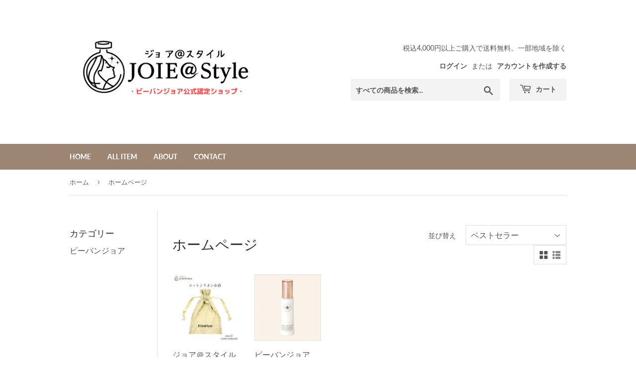

--- FILE ---
content_type: text/css
request_url: https://joiestyle.net/cdn/shop/t/5/assets/custom-style.css?v=142403783743989066461645591467
body_size: -527
content:
.site-footer .grid{display:flex;flex-wrap:wrap;gap:50px 0;margin-left:-50px}.site-footer .grid-item{padding-left:50px}.site-footer__html{text-align:left;font-size:86%}@media screen and (min-width: 769px){.payment-icons li{margin-left:7.5px}}.breadcrumb span br{display:none}#custom-product-table{table-layout:auto}#custom-product-table th,#custom-product-table td{border:0;padding:5px 0}
/*# sourceMappingURL=/cdn/shop/t/5/assets/custom-style.css.map?v=142403783743989066461645591467 */
